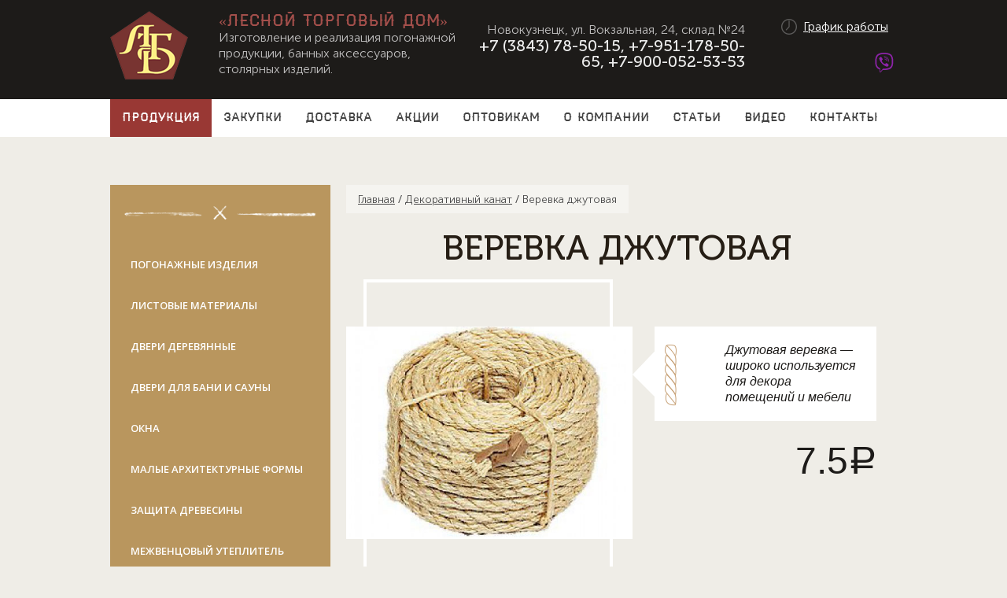

--- FILE ---
content_type: text/html; charset=utf-8
request_url: http://www.les-nk.ru/production/catalog/447/item/478
body_size: 4601
content:
 <head> 
    <title>«Лесной Торговый Дом» г.Новокузнецк - Декоративный канат</title>
    <meta charset="utf-8" />
    <meta http-equiv="X-UA-Compatible" content="IE=edge"/>
    <meta name="author" content="web-studio «AXIOMA»" />   
    <meta name="description" content="Компания «Лесной Торговый Дом» с 2008 года работает в Кемеровской области на рынке погонажных изделий. «ЛТД» сотрудничает с проверенными производителями, продукция которых имеет знак качества. Индивидуальный подход к каждому. Квалифицированная помощь и консультации. Высокое качество обслуживания." />
    <meta name="keywords" content="лесной торговый дом новокузнецк, лесной дом новокузнейк, вагонка новокузнецк, евровагонка новокузнецк, пиломатериал новокузнецк, сосна новокузнецк, липа новокузнецк, фанера новокузнецк" />    
    <meta name='wmail-verification' content='735f208e70fe5effbc84927502904ea0' />
    <meta name="google-site-verification" content="osuycMY1Xicn-N9SnXTForFIWZGI_vF9O8_PhlfYVeM" />
    <meta name='yandex-verification' content='5d2566957d289c38' />
    <meta name="SKYPE_TOOLBAR" content="SKYPE_TOOLBAR_PARSER_COMPATIBLE"/>

    <link rel="shortcut icon" href="/favicon.ico" type="image/x-icon">
    <script src="https://ajax.googleapis.com/ajax/libs/jquery/1.11.2/jquery.min.js"></script>

<!--[if lte IE 8]>
        <script src="/js/jquery.reject.rus.min.js"></script>
        <script type="text/javascript">  
            $(window).load(function(){$.reject({ display: ['firefox','chrome','opera','safari','msie'],close: false,paragraph2: 'Вы не сможете закрыть это окно. Щёлкните по любой иконке, чтобы перейти на страницу загрузки браузера, загрузите и установите его, после чего зайдите на сайт через него.'});  });                          
        </script>
    <![endif]-->   
    <link href='http://fonts.googleapis.com/css?family=Open+Sans:400,300,700,600,800&subset=latin,cyrillic' rel='stylesheet' type='text/css'>

    <link href="//yandex.st/bootstrap/2.2.2/css/bootstrap.min.css" rel="stylesheet">
    <link rel="stylesheet" href="/public/skin/styles/reset.css">
    <link rel="stylesheet" href="/public/skin/styles/AAHaymaker.css">
    <link rel="stylesheet" href="/public/skin/styles/MuseoSansCyrl.css">
    <link rel="stylesheet" href="/public/skin/styles/MuseoSansCyrl_500.css">
    <link rel="stylesheet" href="/public/skin/styles/MuseoCyrl_500.css">
    <link rel="stylesheet" href="/public/skin/styles/als_rubl.css">
    <link rel="stylesheet" href="/public/skin/styles/style.css">
    <link rel="stylesheet" href="/public/skin/styles/max-width1380.css">
    <link rel="stylesheet" href="/public/skin/styles/jquery.fancybox.css">
    <script src="/js/script.js"></script>
    <script src="/js/jquery.bxslider.min.js"></script>
    <script src="/js/jquery.fancybox.pack.js"></script>
    <script src="/js/jquery.fancybox-media.js"></script>
    <script src="//api-maps.yandex.ru/2.1/?lang=ru_RU" type="text/javascript"></script>
    <script src="/js/maps.js"></script>
    <script src="/js/jquery.maskedinput.js"></script>
    <script src="/js/validate.js"></script>


    <style>
        #map {
            width: 100%;
            height: 90%;
        }
    </style>
</head>
	<body>
        
		<header id="site-header" class="background_header">
	<div class="header">
		<a href="/" class="logo"></a>
		<div class="div_logo_text">
			<div class="logo_text">«Лесной Торговый Дом»</div>
			<div class="descr_text">
				Изготовление и реализация погонажной продукции, банных аксессуаров, столярных изделий.
			</div>
		</div>
		<div class="div_address_left">
			
  		<div class="adress_phone_left">Новокузнецк, ул. Вокзальная, 24, склад №24</div><div class="adress_phone_left">
+7 (3843) 78-50-15, +7-951-178-50-65,   +7-900-052-53-53</div>
		</div>
		<div class="div_address_right">
			<div class="time">
				
				<a href="/contacts/">График работы</a>
			</div>
			<div class="phone_right">
				
			</div>
			<div class="social_links">
				
				
				
				<a href="https://viber.click/79000525353" target="_blank" class="social_links viber" style="background-image: url(/images/viber.svg);"></a>
				
			</div>
		</div>
			
		</div>
		<div class="background_menu">
			
				
				<nav class='nav-main'>
<ul  class="noliststyle c-center c-padding clear_fix menu">
<li class='nav-main__item active '>
<a href="/production/catalog/439/"><span>Продукция</span></a>

</li>
<li class='nav-main__item '>
<a href="/suppliers/"><span>Закупки</span></a>

</li>
<li class='nav-main__item '>
<a href="/delivery/"><span>Доставка</span></a>

</li>
<li class='nav-main__item '>
<a href="/stock/"><span>Акции</span></a>

</li>
<li class='nav-main__item '>
<a href="/wholesalers/"><span>Оптовикам</span></a>

</li>
<li class='nav-main__item '>
<a href="/about/"><span>О компании</span></a>

</li>
<li class='nav-main__item '>
<a href="/advice/"><span>Статьи</span></a>

</li>
<li class='nav-main__item '>
<a href="/video/"><span>Видео</span></a>

</li>
<li class='nav-main__item '>
<a href="/contacts/"><span>Контакты</span></a>

</li>
</ul>
</nav>
			
		</div>
</header>      
        
        
			<div class='fix_rel'><ul id='breadcrumbs' class='noliststyle clearfix fix_abs'><li><a href='/'>Главная</a></li>&nbsp;/&nbsp;<a href='/production/catalog/447'>Декоративный канат</a>&nbsp;/&nbsp;<span>Веревка джутовая</span></ul><style>
                .production_wrapper{
                    margin-top: 60px;
                }
                </style></div>
        <div class='main_content'>
            <div class="clear_fix">
                                <div class="wbody clear_fix"><div class="wrapper_box left">
                <div class='box'> <a href='/production/catalog/439/' class='item_title'>Погонажные изделия</a></ul></div>
                <div class='box'> <a href='/production/catalog/440/' class='item_title'>Листовые материалы</a></ul></div>
                <div class='box'> <a href='/production/catalog/441/' class='item_title'>Двери деревянные</a></ul></div>
                <div class='box'> <a href='/production/catalog/442/' class='item_title'>Двери для бани и сауны</a></ul></div>
                <div class='box'> <a href='/production/catalog/443/' class='item_title'>Окна</a></ul></div>
                <div class='box'> <a href='/production/catalog/444/' class='item_title'>Малые архитектурные формы</a></ul></div>
                <div class='box'> <a href='/production/catalog/445/' class='item_title'>Защита древесины</a></ul></div>
                <div class='box'> <a href='/production/catalog/487/' class='item_title'>Межвенцовый утеплитель</a></ul></div>
                <div class='box'> <a href='/production/catalog/447/' class='item_border item_title '>Декоративный канат</a><ul class='box_title'><li class='box_title_li'><a class='items_a' href='/production/catalog/447/item/478/'> Веревка джутовая</a></li></ul></div>
                <div class='box'> <a href='/production/catalog/544/' class='item_title'>Ламинированная фанера водостойкая</a></ul></div>
                <div class='box'> <a href='/production/catalog/542/' class='item_title'>УГОЛ ДЕРЕВЯННЫЙ</a></ul></div>
                <div class='box'> <a href='/production/catalog/508/' class='item_title'>Пиломатериал</a></div>
                <div class='box'> <a href='/production/catalog/525/' class='item_title'>Крепеж ГвозDECK</a></div>
                <div class='box'> <a href='/production/catalog/529/' class='item_title'>Пена монтажная</a></div>
                <div class='box'> <a href='/production/catalog/532/' class='item_title'>Шкант (нагель)</a></ul></div>
                <div class='box'> <a href='/production/catalog/535/' class='item_title'>Топливные брикеты</a></div>
                <div class='box'> <a href='/production/catalog/546/' class='item_title'>Элементы для лестниц и мебели</a></ul></div></div><div class='production_wrapper left'><h1>Веревка джутовая</h1><div class='wrapper_pager_padding clear_fix'><div class='border_wrapper-pager'></div><div class='smth left'><a rel='gallery' class='sub_img' href='/uploads/catalog/5cd494f854cb67a2.jpg'><img title='Веревка джутовая' alt='Веревка джутовая' src='/uploads/catalog/5cd494f854cb67a2.jpg'/></a> </div><div class='left'><div class='production_note'>
                    <div class='production_note_text_back'>
                    <div class='production_note_text' style='background-image:url(/img/9.png)'>Джутовая веревка — широко используется для декора помещений и мебели</div>
                    </div><div class='prod_price'>7.5<span>a</span></div><div class='success'>Спасибо! Ваше письмо успешно отправлено!</div><div class='this-load-form'></div><a href='/production/?catalog=439&download_id=439' class='dwnld_abs'>Скачать прайс - лист</a></div> </div></div><div class='production_description'><h2>Описание товара</h2><p><span style="color: #000000;"><strong>Прайс 01.06.2020 - 30.06.2020 гг.</strong></span></p>
<table style="width: 100%;" border="1">
<tbody>
<tr>
<td style="width: 50%;"><strong>Толщина джутовой веревки</strong></td>
<td><strong>Стоимость, руб.</strong></td>
</tr>
<tr>
<td>6мм</td>
<td>7,50руб./п.м</td>
</tr>
<tr>
<td>8мм</td>
<td>12,00руб./п.м</td>
</tr>
<tr>
<td>10мм</td>
<td>15,00руб./п.м</td>
</tr>
<tr>
<td>12мм</td>
<td>18,00руб./п.м</td>
</tr>
<tr>
<td>14мм</td>
<td>25,00руб./п.м</td>
</tr>
<tr>
<td>16мм</td>
<td>32,50руб./п.м</td>
</tr>
<tr>
<td>19мм</td>
<td>49,00руб./п.м</td>
</tr>
</tbody>
</table></div><a class='btn left catalog-btn' href='/production/catalog/447'><span><b>назад</b> к каталогу</span></a></div></div>
            </div>
        </div>

        </body>
<div class="background_footer">
    <footer id="site-footer" class="footer clearfix middle">
        <div class="coopiryght_block">
            <div class="coopiryght">
                © Лесной Торговый Дом 2008
                &ndash; 2026 г.
            </div>
            <div class="social_links">
                
                <a href="https://viber.click/79000525353" target="_blank" class="social_links viber" style="background-image: url(/images/viber.svg);"></a>
                
                
                
            </div>
        </div>
        
        <div class="right">
            <a href="http://www.web-axioma.ru/" target="_blank" class="axioma" title="Создание, продвижение и администрирование сайтов">Создание сайтов <span>AXIOMA</span></a>
        </div>

        <div class="right">
            
            <div style="">
                <div class="adress_phone_left">Новокузнецк, ул. Вокзальная, 24, склад №24</div><div class="adress_phone_left">
+7 (3843) 78-50-15, +7-951-178-50-65,   +7-900-052-53-53</div>
            </div>
        </div>
    </footer>		
</div> 
	<div class="scroll_top"></div>
	<div style="display: none;">
    <script>
  (function(i,s,o,g,r,a,m){i['GoogleAnalyticsObject']=r;i[r]=i[r]||function(){
  (i[r].q=i[r].q||[]).push(arguments)},i[r].l=1*new Date();a=s.createElement(o),
  m=s.getElementsByTagName(o)[0];a.async=1;a.src=g;m.parentNode.insertBefore(a,m)
  })(window,document,'script','//www.google-analytics.com/analytics.js','ga');

  ga('create', 'UA-61217258-1', 'auto');
  ga('send', 'pageview');

</script>



<script type="text/javascript">
(function (d, w, c) {
    (w[c] = w[c] || []).push(function() {
        try {
            w.yaCounter29287865 = new Ya.Metrika({id:29287865,
                    webvisor:true,
                    clickmap:true,
                    trackLinks:true,
                    accurateTrackBounce:true,
                    ut:"noindex"});
        } catch(e) { }
    });

    var n = d.getElementsByTagName("script")[0],
        s = d.createElement("script"),
        f = function () { n.parentNode.insertBefore(s, n); };
    s.type = "text/javascript";
    s.async = true;
    s.src = (d.location.protocol == "https:" ? "https:" : "http:") + "//mc.yandex.ru/metrika/watch.js";

    if (w.opera == "[object Opera]") {
        d.addEventListener("DOMContentLoaded", f, false);
    } else { f(); }
})(document, window, "yandex_metrika_callbacks");
</script>
<noscript><div><img src="//mc.yandex.ru/watch/29287865?ut=noindex" style="position:absolute; left:-9999px;" alt="" /></div></noscript>

     
       
    <!--[if lt IE 9]>
        <script src="http://html5shim.googlecode.com/svn/trunk/html5.js"></script>
    <![endif]-->

    

    <script id="top100Counter" type="text/javascript" src="http://counter.rambler.ru/top100.jcn?3096866"></script>
    	
    </div>  

--- FILE ---
content_type: text/html; charset=utf-8
request_url: http://www.les-nk.ru/include/form.php?_=1768936682336
body_size: 319
content:
﻿<form action="/include/forms/request_handler.php" class='action_form on_ajax'>
	<input type="hidden" name="sended" value="form">
	<input type="text" name="NAME" placeholder="Ваше имя" data-placeholder="Ваше имя" class="name" autocomplete="off"  />
	<input type="text" name="PHONE" placeholder="Ваш телефон" data-placeholder="Ваш телефон" class="phone" autocomplete="off"  />
	<textarea name="PROBLEM"placeholder="Комментарий" class="problem" autocomplete="off" ></textarea>
	<input type='' class='show-form'>
</form>		

--- FILE ---
content_type: text/css
request_url: http://www.les-nk.ru/public/skin/styles/AAHaymaker.css
body_size: 172
content:
@font-face {
    font-family: 'AAHaymaker';
    src: url('fonts/AAHaymaker.eot');
    src: url('fonts/AAHaymaker.eot') format('embedded-opentype'),
         url('fonts/AAHaymaker.woff2') format('woff2'),
         url('fonts/AAHaymaker.woff') format('woff'),
         url('fonts/AAHaymaker.ttf') format('truetype'),
         url('fonts/AAHaymaker.svg#AAHaymaker') format('svg');
}


--- FILE ---
content_type: text/css
request_url: http://www.les-nk.ru/public/skin/styles/MuseoSansCyrl.css
body_size: 177
content:
@font-face {
    font-family: 'MuseoSansCyrl';
    src: url('fonts/MuseoSansCyrl_0.eot');
    src: url('fonts/MuseoSansCyrl_0.eot') format('embedded-opentype'),
         url('fonts/MuseoSansCyrl_0.woff2') format('woff2'),
         url('fonts/MuseoSansCyrl_0.woff') format('woff'),
         url('fonts/MuseoSansCyrl_0.ttf') format('truetype'),
         url('fonts/MuseoSansCyrl_0.svg#MuseoSansCyrl_0') format('svg');
}


--- FILE ---
content_type: text/css
request_url: http://www.les-nk.ru/public/skin/styles/MuseoSansCyrl_500.css
body_size: 209
content:
@font-face {
    font-family: 'MuseoSansCyrl_500';
    src: url('fonts/museosanscyrl_500-webfont.eot');
    src: url('fonts/museosanscyrl_500-webfont.eot?#iefix') format('embedded-opentype'),
         url('fonts/museosanscyrl_500-webfont.woff2') format('woff2'),
         url('fonts/museosanscyrl_500-webfont.woff') format('woff'),
         url('fonts/museosanscyrl_500-webfont.ttf') format('truetype');
    font-weight: normal;
    font-style: normal;

}

--- FILE ---
content_type: text/css
request_url: http://www.les-nk.ru/public/skin/styles/MuseoCyrl_500.css
body_size: 248
content:
@font-face {
    font-family: 'museo_cyrl_500';
    src: url('fonts/museo_cyrl_500_regular.eot');
    src: url('fonts/museo_cyrl_500_regular.eot') format('embedded-opentype'),
         url('fonts/museo_cyrl_500_regular.woff2') format('woff2'),
         url('fonts/museo_cyrl_500_regular.woff') format('woff'),
         url('fonts/museo_cyrl_500_regular.ttf') format('truetype'),
         url('fonts/museo_cyrl_500_regular.svg#museo_cyrl_500_regular') format('svg');
}

/* Generated by Font Squirrel (http://www.fontsquirrel.com) on January 30, 2015 */





--- FILE ---
content_type: text/css
request_url: http://www.les-nk.ru/public/skin/styles/als_rubl.css
body_size: 270
content:
/* Generated by Font Squirrel (http://www.fontsquirrel.com) on February 11, 2015 */



@font-face {
    font-family: 'als_rubl';
    src: url('fonts/rouble-webfont.eot');
    src: url('fonts/rouble-webfont.eot?#iefix') format('embedded-opentype'),
         url('fonts/rouble-webfont.woff2') format('woff2'),
         url('fonts/rouble-webfont.woff') format('woff'),
         url('fonts/rouble-webfont.ttf') format('truetype'),
         url('fonts/rouble-webfont.svg#als_rublregular') format('svg');
    font-weight: normal;
    font-style: normal;

}

--- FILE ---
content_type: text/css
request_url: http://www.les-nk.ru/public/skin/styles/style.css
body_size: 9391
content:
html{
    height: 100%;
}

* html body {height: 100%;}  

body{
    margin: 0;
    padding: 0;
    font-size: 16px;
    min-width: 1005px;
    background: #efede7;
    min-height: 100%;  
    position: relative;  
}
style {
  display: none !important;
}
.main_content{
    padding-bottom: 102px; 
}

.content{
    padding-bottom: 102px;  
}
.this-load-form {
    margin-top: -40px;
}

/** {*/
    /*-webkit-transition: all 0.3s ease;*/
    /*-moz-transition: all 0.3s ease;*/
    /*-o-transition: all 0.3s ease;*/
    /*-ms-transition: all 0.3s ease;*/
    /*transition: all 0.3s ease;*/
/*}*/

h1 {
    font-size: 44px;
    text-align: center;
    color: #261e15;
    text-transform: uppercase;
    margin: 0;
    font-family: 'museo_cyrl_500';
}

p{
    font-family: "Open Sans";
    /*font-size: 16px;*/
    color: #232323;
    padding-top: 10px; 
    padding-bottom: 10px; 
    line-height: 25px;
    word-wrap: break-word;
}

em{
    font-style: italic;
}

h2 {
    font-size: 30px;
    color: #261e15;
    margin: 0;
    font-family: 'museo_cyrl_500';
    padding-top: 10px; 
    padding-bottom: 10px;
}

h3{
    padding-top: 10px; 
    padding-bottom: 10px; 
    color: #261e15;
    margin: 0;
    font-family: 'museo_cyrl_500';
    font-size: 17px;
}

h4{
    font-family: 'museo_cyrl_500';
}

ul{
    font-family: "Open Sans";
    list-style-image: url('../images/point_slider.png');
    padding: 15px 0 15px 15px;
}

ul li{
    padding-left: 20px;
   /*padding-top: 15px;*/
    padding-bottom: 10px;   
}

ol {
    font-family: "Open Sans";
    list-style-type: none; /* Убираем исходные маркеры */
    counter-reset: num; /* Задаём имя счетчика */
}
ol li::before {
    content: counter(num) '. '; /* Выводим число */
    counter-increment: num; /* Увеличиваем значение счётчика */
    color: #a6403b;
    font-family: 'museo_cyrl_500';
    font-size: 20px;
    padding-right: 20px;

}

ol li{
    padding-top: 15px;
    padding-bottom: 15px;
}

table{
    width: 100%;
    border-collapse: collapse;
}

table[border='1']{
    border: 4px solid #c8ae81;
}

table[border='1'] tbody td{
    border-right: 4px solid #c8ae81;
    padding: 20px;
}

tbody tr{
    height: 40px;
}

tbody tr:first-child{
    background: #c8ae81;
    color: #fff;
    font-family: 'museo_cyrl_500';
    font-size: 16px;
    text-transform: uppercase;
}

tbody td{
    padding: 20px;
}

a{
	text-decoration: underline;
	color: #000
}

a:hover{
	text-decoration: none;
}

tbody tr:nth-child(even) {
    background: #fff;
}
.clear_fix:after{
  content:"";
  display:table;
  clear:both;
}

.left{
    float: left;
}

.right{
    float: right;
}

.none{
    display: none;
}

.ubody{
    width: 1000px;
    margin: 0 auto;
 	padding-top: 17px;
    padding-bottom: 84px;
    position: relative;
}

.ubody_without{
    width: 1000px;
    margin: 0 auto;
    padding-top: 61px;
    position: relative;
}

.wbody{
    /*width: 1000px;    */
    width: 1380px;
    position: relative;

    margin: 0 auto;
    padding-top: 61px;
    padding-bottom: 61px;
}

.action_wbody{
    width: 1200px;
    margin: 0 auto;
}

.background_header{
    background-color: #1d1b19;
}

.header{
    width: 1000px;
    margin: 0 auto;
    padding-top: 14px;
    padding-bottom: 25px;
    color: #fff;
}

.header > a{
    display: inline-block;
}

.header > div{
    display: inline-block;
    vertical-align: middle;
}

.logo{
    background: url('../images/logo.png') no-repeat;
    height: 87px;
    width: 99px;
    display: inline-block;
    vertical-align: middle;

}

.div_logo_text{
    width: 310px;
    margin-left: 35px;
}

.logo_text{
    font-family: 'AAHaymaker';
    font-size: 20px;
    color: #a34f4b;
}

div.descr_text{
    font-family: 'MuseoSansCyrl';
    display: block;
    color: #bfbebe;
    font-size: 16px;
}

.middle:before {
  padding: 0px;
  margin: 0px;	
  content: "";
  display: inline-block;
  min-height: inherit;
  height: 100%;
  width: 0px;
  vertical-align: middle;
}

.middle > * { 
  vertical-align: middle;
  display: inline-block;
  /* или display:block; */
}  

.div_address_left{
    width: 320px;
    width: 350px;
    text-align: right;
    color: #bfbebe;
    margin-left: 5px;
}

.adress_phone_left:nth-child(2n-1),
.address{
    font-family: 'MuseoSansCyrl';
    font-size: 16px;
    padding-top: 5px;
}
 
footer .adress_phone_left {
  display: block !important;
  font-size: 14px;
}
.adress_phone_left:nth-child(2n),
.phone_left{
    color: #ededed;
    /*padding-top: 41px;*/
    /*padding-top: 25px;*/
    font-family: 'museo_cyrl_500';
    font-size: 20px;
}
footer .adress_phone_left:nth-child(2n) {
    font-size: 17px;
}
.adress_phone_left:first-child {
  padding-top: 0px;
}

.div_address_right{
    width: 185px;
    text-align: right;
}



.phone_right{
    padding-top: 23px;
    font-family: 'museo_cyrl_500';
    font-size: 20px;
    text-align: right;
}

.background_menu{
    background-image: url('../images/under_menu.png');
    background-repeat: repeat-x;
    background-position: 0 50px;
    background: #fff;
}

.menu{
    width: 1000px;
    margin: 0 auto;
    text-decoration: none;
    list-style: none;
}

.nav-main ul{
    padding: 0;
}

.menu li{
    /*width: 12.5%;*/
    float: left;
    text-align: center;
    height: 48px;
    line-height: 48px;
    padding: 0;
    font-size: 15px;
}

.nav-main__item a > span{
    line-height: 48px;
}

.menu a{
    font-family: 'AAHaymaker';
    display: block;
    height: 100%;
    text-decoration: none;
    color: #444444;
    padding: 0px 15px;
}



.menu a:hover{
    background: #783431;
    color: #fff;
}



.content{
    /*overflow-x: hidden; */
}

.background_items{
    /*height: 688px;*/
    background: url('../images/background_items.jpg');
}

.items{
    width: 1000px;
    margin: 0 auto;
    padding-top: 40px;
    padding-bottom: 40px;
}

.title_items{
    font-family: 'museo_cyrl_500';
    position: relative;
}

.title_items h1{
    font-size: 46px;
    text-align: center;
    color: #ebebeb;
    text-transform: uppercase;
    margin: 0;
}

.all_prod{
    text-transform: uppercase;
    padding: 14px 22px;
    background-color: #fef085;
    text-decoration: none;
    color: #000;
    font-family: 'MuseoSansCyrl_500';
    font-size: 13px;
    position: absolute;
    right: 0;
    top: 5px; 
}

.all_prod:hover{
    background-color: #DAC841;
}

.download{
    color: #fff;
    position: absolute;
    left: 0;
    top: 18px; 
    border-bottom: 1px dashed #fff
}

a.download{
    text-decoration: none;
    text-transform: uppercase;
}

.download:hover{
    border-bottom: none;
}

.circle_back_0{
    border-radius: 50%;
    background: url('../images/item1.png') no-repeat center;
    height: 156px;
    width: 156px;
    background-color: rgba(212, 161, 104, 0);
    -webkit-transition:  all  0.3s ease;
    -o-transition:  all 0.3s ease;
    -moz-transition:  all 0.3s ease;
    transition:  all 0.3s ease;
}

.items_circle:hover .back_circle_back_0{
    background-image: url('../images/item1back.png');
    background-repeat: no-repeat;
    background-position: center;
    height: 156px;
    width: 156px;
    border-radius: 50%;
    opacity: 1;
    background-color: rgba(212, 161, 104, 0.9);
    -webkit-transition:  all  0.3s ease;
    -o-transition:  all 0.3s ease;
    -moz-transition:  all 0.3s ease;
    transition:  all 0.3s ease;
}

.back_circle_back_0{
    /*background-image: url('../images/item1back.png');*/
    /*background-repeat: no-repeat;*/
    /*background-position: center;*/
    border-radius: 50%;
    opacity: 0;
}

.circle_back_1{
    border-radius: 50%;
    background: url('../images/item2.png') no-repeat center;
    height: 156px;
    width: 156px;
    background-color: rgba(212, 161, 104, 0);
    -webkit-transition:  all  0.3s ease;
    -o-transition:  all 0.3s ease;
    -moz-transition:  all 0.3s ease;
    transition:  all 0.3s ease;
}

.items_circle:hover .back_circle_back_1{
    background-image: url('../images/item2back.png');
    background-repeat: no-repeat;
    background-position: center;
    height: 156px;
    width: 156px;
    border-radius: 50%;
    opacity: 1;
    background-color: rgba(212, 161, 104, 0.9);
    -webkit-transition:  all  0.3s ease;
    -o-transition:  all 0.3s ease;
    -moz-transition:  all 0.3s ease;
    transition:  all 0.3s ease;
}

.back_circle_back_1{
    border-radius: 50%;
    opacity: 0;
}

.circle_back_2{
    border-radius: 50%;
    background: url('../images/item3.png') no-repeat center;
    height: 156px;
    width: 156px;
    background-color: rgba(212, 161, 104, 0);
    -webkit-transition:  all  0.3s ease;
    -o-transition:  all 0.3s ease;
    -moz-transition:  all 0.3s ease;
    transition:  all 0.3s ease;
}

.items_circle:hover .back_circle_back_2{
    background-image: url('../images/item3back.png');
    background-repeat: no-repeat;
    background-position: center;
    height: 156px;
    width: 156px;
    border-radius: 50%;
    opacity: 1;
    background-color: rgba(212, 161, 104, 0.9);
    -webkit-transition:  all  0.3s ease;
    -o-transition:  all 0.3s ease;
    -moz-transition:  all 0.3s ease;
    transition:  all 0.3s ease;
}

.back_circle_back_2{
    border-radius: 50%;
    opacity: 0;
}

.circle_back_3{
    border-radius: 50%;
    background: url('../images/item4.png') no-repeat center;
    height: 156px;
    width: 156px;
    background-color: rgba(212, 161, 104, 0);
    -webkit-transition:  all  0.3s ease;
    -o-transition:  all 0.3s ease;
    -moz-transition:  all 0.3s ease;
    transition:  all 0.3s ease;
}

.items_circle:hover .back_circle_back_3{
    background-image: url('../images/item4back.png');
    background-repeat: no-repeat;
    background-position: center;
    height: 156px;
    width: 156px;
    border-radius: 50%;
    opacity: 1;
    background-color: rgba(212, 161, 104, 0.9);
    -webkit-transition:  all  0.3s ease;
    -o-transition:  all 0.3s ease;
    -moz-transition:  all 0.3s ease;
    transition:  all 0.3s ease;
}

.back_circle_back_3{
    border-radius: 50%;
    opacity: 0;
}

.circle_back_4{
    border-radius: 50%;
    background: url('../images/item5.png') no-repeat center;
    height: 156px;
    width: 156px;
    background-color: rgba(212, 161, 104, 0);
    -webkit-transition:  all  0.3s ease;
    -o-transition:  all 0.3s ease;
    -moz-transition:  all 0.3s ease;
    transition:  all 0.3s ease;
}

.items_circle:hover .back_circle_back_4{
    background-image: url('../images/item5back.png');
    background-repeat: no-repeat;
    background-position: center;
    height: 156px;
    width: 156px;
    border-radius: 50%;
    opacity: 1;
    background-color: rgba(212, 161, 104, 0.9);
    -webkit-transition:  all  0.3s ease;
    -o-transition:  all 0.3s ease;
    -moz-transition:  all 0.3s ease;
    transition:  all 0.3s ease;
}

.back_circle_back_4{
    border-radius: 50%;
    opacity: 0;
}

.circle_back_5{
    border-radius: 50%;
    background: url('../images/item6.png') no-repeat center;
    height: 156px;
    width: 156px;
    background-color: rgba(212, 161, 104, 0);
    -webkit-transition:  all  0.3s ease;
    -o-transition:  all 0.3s ease;
    -moz-transition:  all 0.3s ease;
    transition:  all 0.3s ease;
}

.items_circle:hover .back_circle_back_5{
    background-image: url('../images/item6back.png');
    background-repeat: no-repeat;
    background-position: center;
    height: 156px;
    width: 156px;
    border-radius: 50%;
    opacity: 1;
    background-color: rgba(212, 161, 104, 0.9);
    -webkit-transition:  all  0.3s ease;
    -o-transition:  all 0.3s ease;
    -moz-transition:  all 0.3s ease;
    transition:  all 0.3s ease;
}

.back_circle_back_5{
    border-radius: 50%;
    opacity: 0;
}

.circle_back_6{
    border-radius: 50%;
    background: url('../images/item7.png') no-repeat center;
    height: 156px;
    width: 156px;
    background-color: rgba(212, 161, 104, 0);
    -webkit-transition:  all  0.3s ease;
    -o-transition:  all 0.3s ease;
    -moz-transition:  all 0.3s ease;
    transition:  all 0.3s ease;
}

.items_circle:hover .back_circle_back_6{
    background-image: url('../images/item7back.png');
    background-repeat: no-repeat;
    background-position: center;
    height: 156px;
    width: 156px;
    border-radius: 50%;
    opacity: 1;
    background-color: rgba(212, 161, 104, 0.9);
    -webkit-transition:  all  0.3s ease;
    -o-transition:  all 0.3s ease;
    -moz-transition:  all 0.3s ease;
    transition:  all 0.3s ease;
}

.back_circle_back_6{
    border-radius: 50%;
    opacity: 0;
}

.circle_back_7{
    border-radius: 50%;
    background: url('../images/item8.png') no-repeat center;
    height: 156px;
    width: 156px;
    background-color: rgba(212, 161, 104, 0);
    -webkit-transition:  all  0.3s ease;
    -o-transition:  all 0.3s ease;
    -moz-transition:  all 0.3s ease;
    transition:  all 0.3s ease;
}

.items_circle:hover .back_circle_back_7{
    background-image: url('../images/item8back.png');
    background-repeat: no-repeat;
    background-position: center;
    height: 156px;
    width: 156px;
    border-radius: 50%;
    opacity: 1;
    background-color: rgba(212, 161, 104, 0.9);
    -webkit-transition:  all  0.3s ease;
    -o-transition:  all 0.3s ease;
    -moz-transition:  all 0.3s ease;
    transition:  all 0.3s ease;
}

.back_circle_back_7{
    border-radius: 50%;
    opacity: 0;
}

.circle_back_8{
    border-radius: 50%;
    background: url('../images/item9.png') no-repeat center;
    height: 156px;
    width: 156px;
    background-color: rgba(212, 161, 104, 0);
    -webkit-transition:  all  0.3s ease;
    -o-transition:  all 0.3s ease;
    -moz-transition:  all 0.3s ease;
    transition:  all 0.3s ease;
}

.items_circle:hover .back_circle_back_8{
    background-image: url('../images/item9back.png');
    background-repeat: no-repeat;
    background-position: center;
    height: 156px;
    width: 156px;
    border-radius: 50%;
    opacity: 1;
    background-color: rgba(212, 161, 104, 0.9);
    -webkit-transition:  all  0.3s ease;
    -o-transition:  all 0.3s ease;
    -moz-transition:  all 0.3s ease;
    transition:  all 0.3s ease;
}

.back_circle_back_8{
    border-radius: 50%;
    opacity: 0;
}

ul.items_ul{
    padding: 0;
}

.items_ul li{
    /*display: inline-block;*/
    vertical-align:top;
    padding: 0;
    float: left;
  list-style: none;
  /*width: 330px;*/
  /*text-align:center;*/
  margin-right: 215px;
}

.items_circle{
    /*margin-right: 210px;*/
    margin-top: 23px;
}

.items_ul li.items_circle.cl2 {
    margin-right: 0;
}

.items_circle a{
    text-decoration: none;
    color: #fff;
    display: inline-block;
    width: 156px;
    position: relative;

}

.items_circle img{
    border-radius: 50%;
}

.main {
    font-size: 16px;
    color:#fff;
    text-transform:uppercase;
    width: 130px;
    display: block;
    position: absolute;
    margin-left: 120px;
    top: 50px;
    color: #fff;
    text-align: left;
}

span.uniform-bg {
    display: inline;
    background: #1d1b19;
    position: relative;
    outline: 4px solid #1d1b19;
    padding-bottom: 7px;
    padding-top: 4px;
}

.uniform-bg span {
    position:relative;
    line-height: 30px;
}

.main:after {
    background: #fef085;
    bottom: -7px;
    content: "";
    left: -9px;
    position: absolute;
    top: -5px;
    width: 6px;
}

.background_action{
    background: #ebdbc2;
}

.action{
    width: 1000px;
    margin: 0 auto;
    text-align: center;
    padding-top: 25px;
    padding-bottom: 35px;
}

.action_title{
    font-family: 'museo_cyrl_500';
    font-size: 46px;
    margin-right: 43px;
    text-transform: uppercase;
}

.action_btn{
    color: #fff;
    font-family: 'MuseoSansCyrl_500';
    padding: 2px 13px;
    background: #783431;
    margin-right: 232px;
    text-decoration: none;
    font-size: 20px;
    margin-top: 24px;
    text-transform: uppercase;
}

.action_btn:hover{
    background: #993834;
}

.action_content{
    /*padding-top: 29px;*/
}

.action_content ul{
    list-style: none;
}

.action_content ul li{
    display: inline-block;
    margin-right: 20px;
}

.action_content ul li:nth-child(3) {
    margin-right: 0;
}

.wrapper_action_item{
    width: 317px;
    background: #fff;
    padding: 11px;
    text-align: left;
    height: 282px;
    background-image: url('../images/arrow.png');
    background-position: center 250px;
    background-repeat: no-repeat;
}

.wrapper_action_text{
    padding-top: 26px;
    font-family: 'MuseoSansCyrl';
    font-size: 20px;
        /*width: 305px;*/
word-wrap: break-word;
}

.arrow{
    margin-top: 27px;
    background: url('../images/arrow.png') no-repeat 0 0;
    height: 11px;
    margin-left: 123px; 
    -webkit-transition: margin-left 0.3s ease;
    -moz-transition: margin-left 0.3s ease;
    -o-transition: margin-left 0.3s ease;
    transition: margin-left 0.3s ease;

}

.action_content a{
    text-decoration: none;
    color: #161515;
    font-family: 'MuseoSansCyrl';
    display: block;
}

.action_rel{
    position: relative;
}

.action_rel img{
    width: 376px;

}

.action_rel_main{
    position: relative;
}

.action_rel_main img{
    width: 293px;
}


.action_abs:before{
    position: absolute;
    top: 0;
    bottom: 0;
    left: 0;
    width: 0px;
    text-align: center;
    color: #fff;
    font-family: 'museo_cyrl_500';
    text-transform: uppercase;
    font-size: 18px;
    padding-top: 70px;
    content: '';
    height: 143px;
    -webkit-transition: all 0.3s ease;
    -o-transition: all 0.3s ease;
    -moz-transition: all 0.3s ease;
}

.wrapper_action_item:hover .action_abs:before{
    position: absolute;
    top: 0;
    bottom: 0;
    left: 0;
    width: 293px;
    content: 'Подробнее';
    background: rgba(125, 101, 83, 0.5);
}

/*.wrapper_action_item:hover .arrow{*/
    /*margin-left: 130px;*/
/*}*/

.background_why{
    background: url('../images/why.jpg');
    height: 665px;
}

.wrapper_why{
    width: 1000px;
    margin: 0 auto;
    text-align: center;
    color: #ebebeb;
    padding-top: 45px;
    padding-bottom: 35px;
}

.title_why{
    text-transform: uppercase;
    font-family: 'museo_cyrl_500';
    font-size: 46px;
    /*padding-top: 55px;*/
    color: #fff;
}

.text_why{
    padding-top: 30px;
    font-size: 20px;
    font-family: 'museo_cyrl_500';
    line-height: 30px;
    width: 750px;
    margin: 0 auto;
    padding-bottom: 65px;
}

.text_why_back{
    background: url('../images/why_text_back.png') no-repeat bottom;
    /*margin-top: 40px;*/
}

.honors{
    padding-top: 77px;
    vertical-align: middle;
    width: 760px;
    font-family: 'MuseoSansCyrl';
    text-align: center;
    margin: 0 auto;
}

.seven_years, 
.quarantee,
.percent{
    width: 141px;
    height: 200px;
    background: url('../images/point.png') no-repeat bottom;
    font-size: 17px;
    display: inline-block;
    vertical-align: middle;
}

.quarantee{
    margin-left: 165px;
}

.percent{
    margin-left: 145px;
}

.seven_years_text{
    padding-top: 29px;
}

.seven_years_point{
    background: url('../images/point.png') no-repeat;
    height: 15px;
    width: 15px;
    margin-top: 36px;
    margin-left: 176px;
}

.quarantee_point{
    background: url('../images/point.png') no-repeat;
    width: 15px;
    height: 15px;
    margin-top: 36px;
    margin-left: 308px;
}

.percent_point{
    background: url('../images/point.png') no-repeat;
    width: 15px;
    height: 15px;
    margin-top: 36px;
    margin-left: 252px;
}

.background_popular{
    background: #ebdbc2;
}

.popular{
    width: 1000px;
    margin: 0 auto;
    padding: 25px 0 25px 0;
    position: relative;
}

.link{
    display: block;
    height: 100%;
    text-align: center;
    text-decoration: none;
}

.popular_slider li,
ul.popular_slider{
    padding: 0;
}

.title_popular{
    color: #1d1c1a;
    text-transform: uppercase;
    font-family: 'museo_cyrl_500';
    font-size: 46px;
    text-align: center;
}

.item_popular_slider_text{
    font-family: 'museo_cyrl_500';
    color: #261e15;
    text-transform: uppercase;
    padding-top: 40px;
    display: block;
    width: 170px;
    word-wrap: break-word;
    padding-bottom: 20px;

}

.item_popular_slider{
    padding-top: 16px;
}

.popular_prev{
    background: url('../images/popular_arrows.png') 0 0 no-repeat;
    height: 39px;
    width: 36px;
     margin-top: 108px; 
      margin-right: 39px;
    /*position: absolute;*/
    /*top: 205px;*/
    /*left: -80px;*/
}

.popular_prev a,
.popular_next a{
    display: block;
    height: 100%;
}

.popular_next{
    background: url('../images/popular_arrows.png') -36px 0 no-repeat;
    height: 39px;
    width: 36px;
 margin-top: 108px; 
 margin-left: 39px;
/*position: absolute;*/
/*top: 205px;*/
/*right: -80px;*/
}

.popular_prev:hover{
    background: url('../images/popular_arrows.png') 0 -39px no-repeat;
    height: 39px;
    width: 36px;
    cursor: pointer;
}

.popular_next:hover{
    background: url('../images/popular_arrows.png') -36px -39px no-repeat;
    height: 39px;
    width: 36px;
    cursor: pointer;
}

.background_popular .bx-wrapper{
    float: left;
    padding-top: 46px;
}

.item_popular_slider:hover{
    background-image: url('../images/item_back_select.png'); 
    background-position: 3px 0px;
    background-repeat: no-repeat;
}

.item_popular_slider:hover .item_popular_slider_text{
    background: url('../images/point_slider.png') no-repeat center bottom;
}

.border_radius{
    border-radius: 50%;
        height: 127px;
        width: 127px;
}

.background_price{
	background: #fff;
}

.price{
    width: 1000px;
    margin: 0 auto;
    padding: 50px 0;
    text-align: center;
}

.price_text{
    font-size: 24px;
    color: #6e6e6e;
    font-family: 'museo_cyrl_500';
    text-transform: uppercase;
/*  border-bottom: 2px solid #6e6e6e;
    border-style: dotted;*/
    margin-right: 17px;
    vertical-align: middle;
/*    border-image: url('../images/border_price.png') 4 repeat;
    -moz-border-image: url('../images/border_price.png') 4 repeat;
    -o-border-image: url('../images/border_price.png') 4 repeat;
    -webkit-border-image: url('../images/border_price.png') 4 repeat;*/
    border-style: solid;
    border-width: 0px 0px 4px;
    -moz-border-image: url(../images/border_price.png) 4 repeat;
    -webkit-border-image: url(../images/border_price.png) 4 repeat;
    -o-border-image: url(../images/border_price.png) 4 repeat;
    border-image: url(../images/border_price.png) 4 fill repeat;
}

.arrow_price{
    background: url('../images/price_arrow.png') right center no-repeat;
    height: 10px;
    width: 46px;
    display: inline-block;

}

.price_dwnload{
    text-transform: uppercase;
    font-size: 18px;
    font-family: 'MuseoSansCyrl_500';
    padding: 17px 20px;
    background: #783431;
    color: #fff;
    text-decoration: none;
    margin-left: 70px;
}

.price_dwnload:hover{
    background: #993834;
}

.background_advice{
    background: url('../images/advice.jpg') no-repeat;
    /*height: 554px;*/
}

.advice{
    width: 1000px;
    margin: 0 auto;
    padding: 35px 0;
}

.white_rectangle{
    width: 580px;
    height: 399px;
    background: #fff;
    margin-left: 10px;
}

.white_rectangle_back{
    background-image: url('../images/rectangle_back.png');
    background-repeat: no-repeat;
    background-position: 0px 17px;
    height: 410px;
    width: 580px;
    display: inline-block;
    vertical-align: bottom;
}

.white_rectangle_content{
    padding: 30px 38px;
}

.white_rectangle_title{
    font-family: 'museo_cyrl_500';
    font-size: 30px;    
    border-bottom: 7px solid black;
    border-image: url('../images/advice_border.png') 6 round;
    -moz-border-image: url('../images/advice_border.png') 6 round;
    -o-border-image: url('../images/advice_border.png') 6 round;
    -webkit-border-image: url('../images/advice_border.png') 6 round;
    vertical-align: middle;
}

.all_advice{
    margin-left: 65px;
    color: #000;
    background: #fef085;
    text-decoration: none;
    padding: 8px 14px;
    text-transform: uppercase;
}

.all_advice:hover{
    background: #DAC841;
}

.white_rectangle_text{
    padding-top: 40px;
}

.white_rectangle_text_left{
    width: 230px;
}

.white_rectangle_text_left_title > a{
    font-family: 'MuseoSansCyrl_500';
    font-size: 18px;
    text-decoration: underline;
    color: #1d1b19;
        text-transform: uppercase;
}

.white_rectangle_text_left_title > a:hover{
    text-decoration: none;
}

.white_rectangle_text_left_text{
    font-size: 15px;
    padding-top: 20px;
    font-family: 'Open Sans';
    color: #3b3733;
        word-wrap: break-word;
        height: 220px;
        overflow: hidden;
}

.white_rectangle_text_right{
    margin-right: 22px;
    width: 230px;
}

.black_rectangle{
    height: 330px;
    width: 382px;
    background: #1d1b19;
    margin-left: 10px;
    padding: 30px 38px;
}

.black_rectangle_back{
    background-image: url('../images/rectangle_back_black.png');
    background-repeat: no-repeat;
    background-position: 0px 10px;
    height: 340px;
    margin-left: 21px;
    color: #fff;
    display: inline-block;

}

.black_rectangle_title{
    font-family: 'museo_cyrl_500';
    font-size: 30px;
    vertical-align: middle;
    border-bottom: 4px solid #6e6e6e;
    border-image: url('../images/border_developments.png') 4 round;
    -moz-border-image: url('../images/border_developments.png') 4 round;
    -o-border-image: url('../images/border_developments.png') 4 round;
    -webkit-border-image: url('../images/border_developments.png') 4 round;
}

.all_developments{
    margin-left: 15px;
    color: #000;
    background: #fef085;
    text-decoration: none;
    padding: 6px 8px;
    text-transform: uppercase;
}

.all_developments:hover{
    background: #DAC841;
}

.black_rectangle_text{
    padding-top: 60px;
}

.black_rectangle_text_left_title > a{
    font-family: 'MuseoSansCyrl_500';
    font-size: 18px;
    text-decoration: underline;
    color: #fff;
        text-transform: uppercase
}

.black_rectangle_text_left_title > a:hover{
    text-decoration: none;
}

.black_rectangle_text_left_text{
    padding-top: 20px;
    color: #cfcfcf;
    line-height: 24px;
}

.background_footer{
    background: #1d1b19;
        position: absolute;  
        bottom: 0;  
/*        height: 102px;   */
        width: 100%;
}

.footer{
    width: 1000px;
    margin: 0 auto;
    padding: 23px 31px;
    color: #d3c5bc;
}

.footer div{
    display: inline-block;
}

.coopiryght{
    font-family: 'MuseoSansCyrl';

}

.youtube{
    margin-left: 20px;
    background: url('../images/youtube.png') no-repeat 0px 0px;
    height: 47px;
    width: 45px;
    display: inline-block;
    vertical-align: middle;
    /*opacity:0;*/
}

.youtube:hover{
    background: url('../images/youtube.png') no-repeat -50px 0px;
}

.loc{
    margin-left: 80px;
    width: 200px;
    line-height: 28px;
    vertical-align: middle;
    font-family: 'MuseoSansCyrl';
}

.phone_footer{
    width: 170px;
    vertical-align: middle;
    line-height: 28px;
    font-family: 'MuseoSansCyrl_500';
    font-size: 17px;
    color: #fff;
}

.phone_footer a{
    color: #fff;
    text-decoration: none;
}

.axioma{
    margin-left: 43px;
    font-size: 14px;
    width: 131px;
    text-align: center;
    vertical-align: middle;
    display: inline-block;
    color: #d3c5bc;
    font-family: 'MuseoSansCyrl';
    text-decoration: none;
}

.axioma span{
    font-size: 20px;
}

.axioma:hover{
    text-decoration: underline;
}

.scroll_top{
    background: url('../images/up.png') no-repeat 0 0;
    height: 46px;
    width: 50px;
    position: fixed;
    right: 10px;
    bottom: 27px;
    z-index: 5;
    cursor: pointer;
    display: none;
}

.scroll_top:hover{
    background: url('../images/up.png') no-repeat -50px 0;
}

.active,
.active a{
    background: #993834;
    color: #fff;
}

.breadcrumbs,
.breadcrumbs li,
.fix_abs li,
.fix_abs{
    padding: 0;
}

.background_breadcrumbs a,
.breadcrumbs_main_stock a,
.breadcrumbs a,
.fix_rel a{
    text-decoration: underline;
    color: #4b4b4b;
    font-size: 14px;
    font-family: 'MuseoSansCyrl';

}

#breadcrumbs span{
    font-family: 'MuseoSansCyrl';
}

#breadcrumbs a:hover{
    text-decoration: none;
}

.background_breadcrumbs a:hover{
    text-decoration: none;
}

.background_breadcrumbs span{
    color: #4b4b4b;
    font-size: 14px;
}

.breadcrumbs{
    width: 1000px;
    margin: 0 auto;
    font-size: 14px;
}

.background_breadcrumbs{
    background: #f5f4f0;
        height: 46px;
        line-height: 46px;
}

#breadcrumbs li{
    display: inline-block;
}

#breadcrumbs li a{
    color: #4b4b4b;
    font-size: 14px;
}

.background_breadcrumbs_stock{
    background: #fff;
    height: 81px;
    line-height: 81px;
    margin-top: 6px;
}

.background_breadcrumbs_main_stock{
    width: 1000px;
    margin: 0 auto;
}

.breadcrumbs_main_stock li,
.breadcrumbs_main_stock{
    padding: 0;
}

.breadcrumbs_main_stock li a:hover{
    text-decoration: none;
}

.breadcrumbs_main_stock{
    display: inline-block;
    height: 36px;
    line-height: 36px;
    background: #f5f4f0;
    padding: 0 15px;
    margin-top: 32px;
}

/*Советы*/
.background_wrapper_advice{
    background: #efede7;
}

.wrapper_advice_title{
    color: #1d1c1a;
    text-transform: uppercase;
    font-family: 'museo_cyrl_500';
    font-size: 46px;
    text-align: center;
}

.wrapper_advice{
    padding: 40px 0;
}

.new_advice{
    padding: 40px 8px;
}

.new_advice li{
    list-style: none;
    display: inline-block;
    background: #efede7;
    font-family: 'museo_cyrl_500';
    font-size: 30px;
    vertical-align: middle;
    padding: 0;
    padding-top: 18px;
}

.new_advice li:nth-child(3n+3){
    margin-right: 0;
}

.wrapper_new_advice{
    width: 286px;
    margin-right: 60px;
    margin-bottom: 70px;
    height: 400px;
    padding-top: 18px;
    padding-top: 25px;
}

.wrapper_new_advice a:hover{
    border: 8px solid #fff;
    border-image: url('../images/new_advice_border.png') 8 round;
    -moz-border-image: url('../images/new_advice_border.png') 8 round;
    -o-border-image: url('../images/new_advice_border.png') 8 round;
    -webkit-border-image: url('../images/new_advice_border.png') 8 round;
}

.wrapper_new_advice:hover{
    background: url('../images/point_slider.png') no-repeat center top;

}

.wrapper_new_advice > a{
    color: #261e15;
    text-decoration: none;
    display: block;
    padding: 20px;
    background: url('../images/arrow.png') no-repeat center 345px;
    border: 8px solid #fff;
    overflow: hidden;
    height: 380px;
}

.new_advice_title{
    font-size: 20px;
    font-family: 'museo_cyrl_500';
    text-transform: uppercase;
}

.new_advice_short_text{
    font-size: 16px;
    font-family: 'MuseoSansCyrl';
    padding-top: 15px;
    word-wrap: break-word;
}

#page_list{
    width: 1000px;
    margin: 0 auto;
    text-align: center;
}

#page_list a, #page_list span{
    display: inline-block;
    font-family: 'museo_cyrl_500';
    font-size: 30px;
}

.page{
    color: #1d1b19;
    text-decoration: none;
    border: 4px solid #fff;
    padding: 3px 10px;
    background: #fff;
    margin-right: 5px;
    margin-left: 5px;

}

.page:hover{
    border: 4px solid #fff;
    border-image: url('../images/page_border.png') 4 round;
    -moz-border-image: url('../images/page_border.png') 4 round;
    -o-border-image: url('../images/page_border.png') 4 round;
    -webkit-border-image: url('../images/page_border.png') 4 round;
}

#checked_page{
    background: #fff;
    padding: 3px 10px;
    border: 4px solid #fff;
    border-image: url('../images/page_border.png') 4 round;
    -moz-border-image: url('../images/page_border.png') 4 round;
    -o-border-image: url('../images/page_border.png') 4 round;
    -webkit-border-image: url('../images/page_border.png') 4 round;

}

.background_detail{
    background: #efede7;
}

.detail_advice{
    padding-bottom: 50px;
    padding-top: 43px;
}

.detail_title{
    font-family: 'museo_cyrl_500';
    font-size: 46px;
    margin-right: 43px;
    text-transform: uppercase;
    text-align:center;
}

.detail_text img{
    float: left;
    padding-right: 20px;
}

.detail_text{
    font-family: "Open Sans";
    line-height: 24px;
    width: 100%;
}

.btn{
    margin-top: 53px;
    padding: 20px 34px;
    background: #fefefd;
    font-family: 'Open Sans', sans-serif;
    color: #000;
    display: inline-block;
    text-decoration: none;
    border: 4px solid #fff;
}

.btn:hover{
    background: none;
    border: 4px solid #fff; 
     border-image: url('../images/page_border.png') 6 repeat;
    -moz-border-image: url('../images/page_border.png') 6 repeat;
    -o-border-image: url('../images/page_border.png') 6 repeat;
    -webkit-border-image: url('../images/page_border.png') 6 repeat;
}

.advice_page_border{
    position: relative;
    height: 500px;
    width:    375px;
    border: 10px solid #fff;
    margin-right: 70px;
}

.abs{
    position:absolute;
    top: 12px;
    left: -21px;
}
/*Советы*/


/*Акции*/

.page_action_content{
    padding: 0;
}

.page_action_content > li{
    list-style: none;
    display: inline-block;
    vertical-align: middle;
    margin-right: 85px;
    margin-bottom: 30px;
    padding: 0;

}

.page_action_content > li:nth-child(3n+3){
    margin-right: 0px;
}

.page_action_content a{
    text-decoration: none;
    color: #161515;
    font-family: 'MuseoSansCyrl';
    display: block;
}

.page_action_wbody{
    width: 1360px;
    margin: 0 auto;
    padding: 80px 0px;
}

.page_detail_title{
    font-family: 'museo_cyrl_500';
    font-size: 44px;
    text-transform: uppercase;
    overflow: hidden;
}

.page_border{
    position: relative;
    height: 240px;
    width: 360px;
    border: 10px solid #fff;
    margin-right: 70px;
    margin-bottom: 30px;
    margin-left: 10px;
}

.detail_circle_percent {
    position: absolute;
    width: 95px;
    height: 95px;
    background: #c8ae81;
    border-radius: 50%;
    top: -31px;
    left: 130px;
    line-height: 95px;
    color: #fff;
    text-align: center;
    font-size: 24px;
    font-family: 'museo_cyrl_500';
}

.date_action{
    position: absolute;
    bottom: -24px;
    left: 56px;
    background: #fff;
    color: #000;
    text-align: center;
    /* height: 48px; */
    width: 232px;
    /* display: inline-block; */
    padding: 14px;
    vertical-align: middle;
    /* line-height: 48px; */
    font-family: 'museo_cyrl_500';
}

.image_page_detail{
    position: absolute;
    top: 13px;
    left: -18px;
}

.page_action_content{
    padding-top: 30px;
}

.page_wrapper_action_item{
    width: 399px;
    background: #fff;
    padding: 11px;
    text-align: left;
    height: 335px;
    background-image: url('../images/arrow.png');
    background-position: center 305px;
    background-repeat: no-repeat;
}

.div_price > div{
    display: inline-block;
}

.numb_old_price{
    background: url('../images/diag.png') no-repeat center ;
}

.div_price{
    margin-top: 24px;
    font-family: 'MuseoSansCyrl_500';
}

.old_price{
    margin-right: 100px;
    color: #75736f;
}

.numb_old_price > span,
.numb_new_price > span{
    font-family: 'als_rubl';
}

.numb_old_price,
.numb_new_price{
    font-size: 44px;

}

.new_price{
    color: #783431;
}

.page_arrow{
    margin-top: 27px;
    background: url('../images/arrow.png') no-repeat 0 0;
    height: 11px;
    margin-left: 123px;
    -webkit-transition: margin-left 0.3s ease;
    -moz-transition: margin-left 0.3s ease;
    -o-transition: margin-left 0.3s ease;
    transition: margin-left 0.3s ease;

}

.page_action_abs:before {
        position: absolute;
        top: 0;
        bottom: 0;
        left: 0;
        width: 0px;
        text-align: center;
        color: #fff;
        font-family: 'museo_cyrl_500';
        text-transform: uppercase;
        font-size: 18px;
        padding-top: 70px;
        content: '';
        height: 184px;
        -webkit-transition: all 0.3s ease;
        -o-transition: all 0.3s ease;
        -moz-transition: all 0.3s ease;
}

.page_wrapper_action_item:hover .page_action_abs:before {
        position: absolute;
        top: 0;
        bottom: 0;
        left: 0;
        width: 376px;
        content: 'Подробнее';
        background: rgba(125, 101, 83, 0.5);
}

.discount {
        position: absolute;
        padding: 10px;
        background: #B9965E;
        top: -25px;
        right: -11px;
        color: #fff;
        font-family: 'museo_cyrl_500';
        text-transform: uppercase;
        font-size: 14px;
}

.circle_percent{
        position: absolute;
        width: 95px;
        height: 95px;
        background: #B9965E;
        border-radius: 50%;
        top: -50px;
        right: -11px;
        line-height: 95px;
        color: #fff;
        text-align: center;
        font-size: 24px;
}
/*Акции*/

/*Продукты*/
.background_wrapper_box{
    background: #eeece6;
    padding-top: 26px;
    padding-bottom: 50px;

}

.wrapper_box{
    width: 280px;
    background-color: #B9965E;
    padding: 80px 50px 20px 15px;
    background-image: url('../images/box_border_top.png');
    background-position: center 26px;
    background-repeat: no-repeat;
}

.wrapper_box a{
    text-decoration: none;
}

a.item_title{
    font-family: 'Open Sans', sans-serif;
    font-size: 13px;
    text-transform: uppercase;
    padding: 10px;
    display: block;
    border: 1px solid transparent;
    color: #fff;
    font-weight: 600;
}

a.item_border{
    border: 1px solid #dbcbae;
}

.item_title:hover{
	border: 1px solid #dbcbae;
}

.box_title li{
    text-decoration: none;
    padding: 0;
    padding-left: 30px;
    padding-top: 20px;
    list-style: none;
}

.box_title li:hover{
    list-style-image: url('../images/box_point.png');    
}

li.box_title_li{
    list-style-image: url('../images/box_point.png');    
}

.box_title a{
    display: block;
    color: #fff;
}

.box_title{
    /*margin-top: 10px;*/
    margin-bottom: 20px;
}

.box{
    cursor: pointer;
    margin-bottom: 10px;
    width: 250px;
}

.catalog-list li{
    text-decoration: none;
    list-style: none;
    display: inline-block;
    vertical-align: middle;
    padding: 0;
}

.catalog-list{
    /*width: 1100px;*/
    /*width: 710px;*/
}

.catalog-list-row{
    margin-left: 60px; /*80px;*/
    margin-top: 90px;
}

.catalog-list__item__image-wrapper{
    color: #261e15;
    font-family: 'museo_cyrl_500';
    text-decoration: none;
    text-align: center;
    display: block;
}

.catalog-list__item__image-wrapper:hover{
        background: url('../images/point_slider.png') no-repeat center 180px;
}

.catalog-list__item__image-wrapper:hover .catalog-list_rel{
    border: 6px solid #fff;
}

.catalog-list_rel{
    position: relative;
    height: 206px;
    width: 280px;
    border: 6px solid #efede7;
}

.catalog-list__item__image{
    position: absolute;
    left: 16px;
    top: -50px;
    width: 236px;
    height: 175px
}

.catalog-list__item__name{
    margin-top: 130px;
}

.wrapper_pager_padding{
    padding-top: 40px;
/*    width: 365px;*/
    position: relative;
    height: 360px;
}

.production_wrapper{
/*    margin-left: 90px;
    width: 810px;
    position: relative;*/
margin-left: 80px;
width: 810px;
position: relative;
}

.production_wrapper h1{
    margin-bottom: 40px;
}

.border_wrapper-pager{
    border: 4px solid white;
    position: absolute;
    height: 407px;
    width: 317px;
    top: -20px;
    left: 22px;
}

.sub_img img{
    z-index: 50;
    /*width: 365px;*/
    height: 270px;  
}

.back_sub_img{
    z-index: 50;
    width: 365px;
    height: 270px;  
    display: none;
}


.production_description{
    padding-top: 40px;
}

.production_description h2{
    padding-bottom: 40px;
}

ul.bxslider_production{
    padding:0;
}

.bxslider_production li{
    padding: 0;
}

.bx-pager .active{
    background: none;
}

.wrapper-pager{
/*    width: 365px;*/
    position: relative;
    height: 360px;
}

.smth{
    position: relative;
}

.bx-pager img{
    width: 120px;
    height: 93px;
    margin-right: 2px;
    margin-top: 3px;
    cursor: pointer;
}

.bx-pager a{
    display: inline-block
}

/*.bx-pager:last-child a img{
    margin-right: 0px;
}*/

.next_prod_img{
    position: absolute;
    right: -15px;
    bottom: 21px;
    height: 48px;
    width: 37px;
    background: url('../images/prod_slider.png') -39px 0 no-repeat;
    cursor: pointer;
    z-index: 50;
}

.prev_prod_img{
    position: absolute;
    height: 48px;
    width: 37px;
    left: -15px;
    bottom: 21px;
    background: url('../images/prod_slider.png') 0 0 no-repeat;
    cursor: pointer;
    z-index: 50;
}

.prev_prod_img:hover{
        background: url('../images/prod_slider.png') 0 -48px no-repeat;
}

.next_prod_img:hover{
        background: url('../images/prod_slider.png') -39px -48px no-repeat;
}

.next_prod_img a,
.prev_prod_img a{
    display:block;
    height: 100%;
}

.production_note{
/*    position: absolute;
    right: -320px;
    top: 0px;*/
    width: 310px;

    
}

.production_note_text_back{
    background-image: url('../images/treagle.png');
    background-position: 0 center;
    background-repeat: no-repeat; 
    padding-left: 28px; 
}

.dwnld_abs{
    /*
    text-transform: uppercase;
    background-color: #bd905d;
    text-decoration: none;
    color: #fff;
    font-family: 'MuseoSansCyrl_500';
    font-size: 17px;
    display: block;
    width: 281px;
    height: 51px;
    text-align: center;
    line-height: 51px;
    background-image: url('../images/point.png'),url('../images/point.png');
    background-repeat: no-repeat;
    background-position: 14px center, 250px center;
    margin-left: 30px;
    */
    text-transform: uppercase;
    background-color: none;
    text-decoration: none;
    color: #333;
    font-family: 'MuseoSansCyrl_500';
    font-size: 17px;
    /* position: absolute; */
    /* right: -320px; */
    /* bottom: 14px; */
    display: block;
    width: 281px;
    height: 51px;
    text-align: center;
    line-height: 51px;
    background-repeat: no-repeat;
    background-position: 14px center, 250px center;
    margin-left: 30px;
    font-weight: bold;
    text-decoration: underline;    
}
.action_form {
    margin-bottom: 8px !important;
}
.action_form input[type="text"] {
    outline: none;
    background: #fff;
    border: 0;
    -webkit-border-radius: 0px;
            border-radius: 0px;
    font-size: 16px;
    padding: 0px 10px;
    height: 0;
    margin-left: 30px;
    width: 281px;
    -webkit-transition: all 0.2s ease;
       -moz-transition: all 0.2s ease;
        -ms-transition: all 0.2s ease;
         -o-transition: all 0.2s ease;
            transition: all 0.2s ease;
}
.action_form textarea {
    outline: none;
    margin-left: 30px;
    width: 281px;
    border: 0;
    border-bottom: 2px solid #B9B5A8;  
    -webkit-border-radius: 0;
            border-radius: 0; 
    font-size: 16px;
    display: none; 
    height: 100px;
    padding: 14.5px 10px;
    margin-bottom: 20px;
    resize: none;
}
.show-form {
    width: 281px !important;
    height: 51px;
    background: url('/public/skin/images/show-send-form.jpg') no-repeat;
    background-position: 0 0px;
    margin-left: 30px;   
    -webkit-transition: all 0.2s ease;
       -moz-transition: all 0.2s ease;
        -ms-transition: all 0.2s ease;
         -o-transition: all 0.2s ease;
            transition: all 0.2s ease; 
    cursor: pointer;
    color: transparent;
    outline: none;
    border: 0;
}
.show-form:hover {
    background-position: -10px 0px !important;
}
.show-form-open {
    background-position: -281px 0px !important;
}
.show-form-open:hover {
    background-position: -271px 0px !important;
}
.success {
    display: none;
    color: #333;
    margin-left: 30px;
    text-align: center;
    font-size: 18px;    
}
.suppliers-form {
    width: 630px;
    margin: 0 auto; 
}
.suppliers-form .action_form textarea {
    width: 596px;
}
.suppliers-form .action_form .show-form {
    margin-left: 190px;
}

.dwnld_abs:hover{
    /*background-color: #D4A168;*/
}

.dwnloa_abs{
    background-color: #D4A168;
}

.production_note_text{
    padding: 20px;
    padding-left: 90px;
    background: #fff;
    color: #1d1b19;
    font-style: italic;
    /*background-image: url('../images/111.png');*/
    background-position: 10px center;
    background-repeat: no-repeat;
    margin-bottom: 40px;
}

.prod_price{
    color: #1d1b19;
    font-size: 48px;
    text-align: right;
    /*position: absolute;*/
/*    bottom: 90px;
    right: -320px;*/
margin-bottom: 60px;
}

.prod_price span{
    font-family: 'als_rubl';
}

/*Продукты*/

.main_content{
    background: #efede7;
}

.blur {
    -webkit-filter: blur(2px);    
    -moz-filter: blur(2px);
    filter: blur(2px);
    -webkit-transition: all 0.5s ease;
    -o-transition: all 0.5s ease;
    -moz-transition: all 0.5s ease;
}

.fancybox-media:hover .blur{
    -webkit-filter: blur(0px);
    filter: blur(0px);
    filter: none;
    filter:progid:DXImageTransform.Microsoft.Blur(PixelRadius='0');
}


.video-list_item_image_wrapper{
    position: relative;
    width: 400px;
    height: 200px;
    border: 6px solid #fff;
}

.video-list_item_image{
    position: absolute;
    bottom: 80px;
    left: 7px;
}

ul.video-list {
    padding: 0;
    text-decoration: none;
    list-style: none;
}

ul.video-list > li{
    display: inline-block;
}

/*li.video-list__item:nth-child(3n+3){
    padding-right: 0;
}*/

.video-list_item_title{
    bottom: 50px;
    position: absolute;
    left: 10px;
    color: #161515;
    font-family: 'museo_cyrl_500';
    font-size: 20px;
}

.video-list li{
    padding: 0;
    margin-top: 170px;
    padding-left: 60px;
}

.fancybox-media{
    display: block;
    text-decoration: none;
}

.play {
    width: 81px;
    height: 62px;
    background-color: #1d1b19;
    position: absolute;
    left: 154px;
    top: -34px;
    -webkit-transition: all 0.5s ease;
    -o-transition: all 0.5s ease;
    -moz-transition: all 0.5s ease;
    transition: all 0.5s ease;
    background-image: url("../images/play.png");
    background-position: center center;
    background-repeat: no-repeat;
}

.fancybox-media:hover .play{
    background-color: #9d3834;
}

.hid{
    height: 270px;
overflow: hidden;
width: 365px;
text-align: center;
}

.fix_rel{
    position: relative;
    width: 1000px;
    margin: 0 auto;
}

.fix_abs{
    position: absolute;
    top: 61px;
    left: 120px;
    height: 36px;
    background: #f5f4f0;
    line-height: 36px;
    color: #4b4b4b;
    padding-left: 15px;
    padding-right: 15px;
    font-size: 14px;
    z-index: 50;
}

#breadcrumbs li a:hover{
    text-decoration: none;
}

#breadcrubs li a{
    font-family: 'MuseoSansCyrl_300';
}

.wrapper-catalog-list{
    margin-top: 60px;
    width: 1100px;
}

.el_next{
    position: absolute;
    top: -60px;
    right: 0;
    background: url('../images/el_prev_next.png') -24px 0px;
    height: 38px;
    width: 24px;
}

.el_prev{
    position: absolute;
    top: -60px;
    right: 50px;
    background: url('../images/el_prev_next.png') 0px 0px;
    height: 38px;
    width: 24px;
}

.el_next:hover{
    background: url('../images/el_prev_next.png') -24px -38px;
}

.el_prev:hover{
    background: url('../images/el_prev_next.png') 0px -38px;
}

.table_change tbody tr:first-child{
    background: none;
}

.table_change tbody{
    border: 3px solid #c8ae81;
}

table a {
    text-decoration: underline;
    color: #fff;
}

table td a:hover{
    text-decoration: none;
}

header a{
    text-decoration: none;
    color: #fff;
}
.ymaps-2-1-29-map-ru{
    height: 400px !important;
}
div#map{
    height: 400px;
}
div#map .btn{
    margin-top: 0;
    outline: none !important;
}
div#map .btn:hover{
    outline: none !important;
    border:0;
}

div#map .btn:focus{
    outline: none !important;
}


.time{
    font-family: 'MuseoSansCyrl';
    font-size: 16px;
    background: url('../images/clock.png') 0 center no-repeat;
    padding-left: 28px;
    margin-left: 42px;
    color: #bfbebe;
    text-align: left;
    text-decoration: underline;
}
.time:hover {
    color: #bfbebe !important;
    text-decoration: none;
}

.catalog-btn {
    margin-bottom: 50px;
}
a.axioma:hover{
  color:#fff;
}
#site-header > div.header > div.div_address_right > div.time > a:hover {
  color:#fff;

}

.social_links {
    
}
.social_links:after{
    content:"";
    display:block;
    clear:both;
}
    .social_links a {
        display: block;
        float: right;
        background-size: cover;
        background-repeat: no-repeat;
        background-position: center center;
        width: 25px;
        height: 25px;
        margin-left: 5px;
    }
    .social_links a:hover {
        opacity: 0.8;
    }

.footer div .coopiryght {
    display: block;
}
.footer div .social_links {
    display: block;
}
.footer div .social_links a{
    float: left;
    margin: 10px 10px 0 0;
}

--- FILE ---
content_type: text/css
request_url: http://www.les-nk.ru/public/skin/styles/max-width1380.css
body_size: 1046
content:
@media screen and (max-width: 1380px) {
    .wbody{
        width: 1000px;
        margin: 0 auto;
        padding-top: 61px;
        padding-bottom: 61px;
    }

    .action_rel img{
        width: 303px;
    }

    .page_action_content > li{
        list-style: none;
        display: inline-block;
        vertical-align: middle;
        margin-right: 8px;
        margin-bottom: 30px;

    }

    .page_action_content{
         padding-top: 29px;
     }

    .action_content ul li:nth-child(3) {
        margin-right: 0;
    }

    .page_wrapper_action_item{
        width: 327px;
        background: #fff;
        padding: 11px;
        text-align: left;
        height: 282px;
    }

    .wrapper_action_text{
        padding-top: 26px;
        font-family: 'MuseoSansCyrl';
        font-size: 20px;
    }

    .arrow{
        margin-top: 27px;
        background: url('../images/arrow.png') no-repeat 0 0;
        height: 11px;
        margin-left: 123px;
        -webkit-transition: margin-left 0.3s ease;
        -moz-transition: margin-left 0.3s ease;
        -o-transition: margin-left 0.3s ease;
        transition: margin-left 0.3s ease;

    }

    .action_content a{
        text-decoration: none;
        color: #161515;
        font-family: 'MuseoSansCyrl';
        display: block;
    }

    .action_rel{
        position: relative;
    }

    .page_action_abs:before{
        position: absolute;
        top: 0;
        bottom: 0;
        left: 0;
        width: 0px;
        text-align: center;
        color: #fff;
        font-family: 'museo_cyrl_500';
        text-transform: uppercase;
        font-size: 18px;
        padding-top: 70px;
        content: '';
        height: 148px;
        -webkit-transition: all 0.3s ease;
        -o-transition: all 0.3s ease;
        -moz-transition: all 0.3s ease;
    }

    .page_wrapper_action_item:hover .page_action_abs:before{
        position: absolute;
        top: 0;
        bottom: 0;
        left: 0;
        width: 303px;
        content: 'Подробнее';
        background: rgba(125, 101, 83, 0.5);
    }

    .discount {
        position: absolute;
        content: "fdsfasdf";
        padding: 10px;
        top: -25px;
        right: -11px;
        color: #fff;
        font-family: 'museo_cyrl_500';
        text-transform: uppercase;
        font-size: 14px;
    }

    .circle_percent{
        position: absolute;
        width: 95px;
        height: 95px;
        border-radius: 50%;
        top: -32px;
        right: -11px;
        line-height: 95px;
        color: #fff;
        text-align: center;

    }

    li.video-list__item{
        padding: 0;
        padding-right: 200px;
    }

    li.video-list__item:nth-child(2n+2){
        padding: 0;
    }
    
    
    .catalog-list-row{
        margin-left: 60px;
    }
    
    .production_wrapper{
        margin-left: 20px;
        width: 688px;
    }

    .wrapper_new_advice{
        margin-right: 50px;
    }

    .fix_abs {
        position: absolute;
        top: 61px;
        left: 300px;
        height: 36px;
        background: #f5f4f0;
        line-height: 36px;
        color: #4b4b4b;
        padding-left: 15px;
        padding-right: 15px;
        font-size: 14px;
        z-index: 50;
    }

    .ubody_1100{
        width: 1000px;
    }

    .wrapper-catalog-list{
        width: 710px;
    }
    
}

--- FILE ---
content_type: application/x-javascript
request_url: http://www.les-nk.ru/js/maps.js
body_size: 2541
content:
$(document).ready(function(){
    ymaps.ready(init);

    function init () {
        var myMap = new ymaps.Map('map', {
                center: [53.761470, 87.014991],
                zoom: 12,
                controls: []
            }),

        // Создадим собственный макет выпадающего списка.
            ListBoxLayout = ymaps.templateLayoutFactory.createClass(
                "<button id='my-listbox-header' class='btn btn-success dropdown-toggle' data-toggle='dropdown'>" +
                "{{data.title}} <span class='caret'></span>" +
                "</button>" +
                    // Этот элемент будет служить контейнером для элементов списка.
                    // В зависимости от того, свернут или развернут список, этот контейнер будет
                    // скрываться или показываться вместе с дочерними элементами.
                "<ul id='my-listbox'" +
                " class='dropdown-menu' role='menu' aria-labelledby='dropdownMenu'" +
                " style='display: {% if state.expanded %}block{% else %}none{% endif %};'></ul>", {

                    build: function() {
                        // Вызываем метод build родительского класса перед выполнением
                        // дополнительных действий.
                        ListBoxLayout.superclass.build.call(this);

                        this.childContainerElement = $('#my-listbox').get(0);
                        // Генерируем специальное событие, оповещающее элемент управления
                        // о смене контейнера дочерних элементов.
                        this.events.fire('childcontainerchange', {
                            newChildContainerElement: this.childContainerElement,
                            oldChildContainerElement: null
                        });
                    },

                    // Переопределяем интерфейсный метод, возвращающий ссылку на
                    // контейнер дочерних элементов.
                    getChildContainerElement: function () {
                        return this.childContainerElement;
                    },

                    clear: function () {
                        // Заставим элемент управления перед очисткой макета
                        // откреплять дочерние элементы от родительского.
                        // Это защитит нас от неожиданных ошибок,
                        // связанных с уничтожением dom-элементов в ранних версиях ie.
                        this.events.fire('childcontainerchange', {
                            newChildContainerElement: null,
                            oldChildContainerElement: this.childContainerElement
                        });
                        this.childContainerElement = null;
                        // Вызываем метод clear родительского класса после выполнения
                        // дополнительных действий.
                        ListBoxLayout.superclass.clear.call(this);
                    }
                }),

        // Также создадим макет для отдельного элемента списка.
            ListBoxItemLayout = ymaps.templateLayoutFactory.createClass(
                "<li><a>{{data.content}}</a></li>"
            ),

        // Создадим 2 пункта выпадающего списка
            listBoxItems = [
                new ymaps.control.ListBoxItem({
                    data: {
                        content: 'ул. Вокзальная, 24',
                        center: [53.74132428443025,87.11933450000002],
                        zoom: 16
                    }
                }),
                new ymaps.control.ListBoxItem({
                    data: {
                        content: 'ул. Щорса, 15а к2',
                        center: [53.74818278444284,87.10040749999992],
                        zoom: 16
                    }
                }),
                new ymaps.control.ListBoxItem({
                    data: {
                        content: 'пос. Калачево, ул.Нагорная, 25Б',
                        center: [53.793422, 86.952787],
                        zoom: 16
                    }
                })
            ],

        // Теперь создадим список, содержащий 2 пунтка.
            listBox = new ymaps.control.ListBox({
                items: listBoxItems,
                data: {
                    title: 'Выберите пункт'
                },
                options: {
                    // С помощью опций можно задать как макет непосредственно для списка,
                    layout: ListBoxLayout,
                    // так и макет для дочерних элементов списка. Для задания опций дочерних
                    // элементов через родительский элемент необходимо добавлять префикс
                    // 'item' к названиям опций.
                    itemLayout: ListBoxItemLayout
                }
            });

        listBox.events.add('click', function (e) {
            // Получаем ссылку на объект, по которому кликнули.
            // События элементов списка пропагируются
            // и их можно слушать на родительском элементе.
            var item = e.get('target');
            // Клик на заголовке выпадающего списка обрабатывать не надо.
            if (item != listBox) {
                myMap.setCenter(
                    item.data.get('center'),
                    item.data.get('zoom')
                );
            }
        });

        myMap.controls.add(listBox, {float: 'left'});

        var myPlacemark = new ymaps.Placemark([53.74132428443025,87.11933450000002], {
            balloonContentBody: [
                '<address>',
                '<strong>Адрес</strong>: Кемеровская область, г. Новокузнецк, ул. Вокзальная, 32',
                '<br/>',
                '<strong>Телефоны:</strong> +7 (3843) 78-50-15, +7 (3843) 78-50-65, +7 (950) 587-15-5',
                '<br/>',
                '<strong>Время работы:</strong> ПН-ПТ 9:00-17:30, СБ-ВС 9:00-15:00',
                '</address>'
            ].join('')
        }, {
            preset: 'islands#redDotIcon'
        });

        myMap.geoObjects.add(myPlacemark);

        var myPlacemark2 = new ymaps.Placemark([53.74818278444284,87.10040749999992], {
            balloonContentBody: [
                '<address>',
                '<strong>Адрес</strong>: Кемеровская область, г. Новокузнецк, ул. Щорса, 15а к2',
                '<br/>',
                '<strong>Телефоны:</strong>  +7 (3843) 78-53-87, 8-900-052-5353',
                '<br/>',
                '<strong>Время работы:</strong> ПН-ПТ 9:00-17:30, СБ 9:00-15:00, ВС Выходной',
                '</address>'
            ].join('')
        }, {
            preset: 'islands#redDotIcon'
        });

        myMap.geoObjects.add(myPlacemark2);

        var myPlacemark3 = new ymaps.Placemark([53.793422, 86.952787], {
            balloonContentBody: [
                '<address>',
                '<strong>Адрес</strong>: Кемеровская область, пос. Калачево, ул. Нагорная, 25Б',
                '<br/>',
                '<strong>Телефон:</strong>  8(951) 595-85-51',
                '<br/>',
                '<strong>Время работы:</strong> ПН-ПТ 9:00-18:00, СБ-ВС 9:00-17:00',
                '</address>'
            ].join('')
        }, {
            preset: 'islands#redDotIcon'
        });

        myMap.geoObjects.add(myPlacemark3);
    }
});


--- FILE ---
content_type: application/x-javascript
request_url: http://www.les-nk.ru/js/script.js
body_size: 1416
content:
$(document).ready(function() {

    if ($('div').is('.suppliers-form')) {
        $.ajax({
            url: "/include/form.php",
            data: { template: 'suppliers' },
            cache: false,
            beforeSend: function() { $('.suppliers-form').html(''); },
            success: function(html) {
                $(".suppliers-form").html(html);
                $('form.action_form input[type="text"]').css('padding', '14.5px 10px').css('border-bottom', '2px solid #b9b5a8').css('margin-bottom', '17px').css('height', 'initial');
                $('form.action_form textarea').show().css('display', 'block');
                $("input.phone").mask("+7 (999) 999-99-99");
            }
        });
    }

    if ($('div').is('.this-load-form')) {
        $.ajax({
            url: "/include/form.php",
            cache: false,
            beforeSend: function() { $('.this-load-form').html(''); },
            success: function(html) {
                $(".this-load-form").html(html);
            }
        });

        $(document).bind("ajaxComplete", function() {
            $('.show-form').click(function() {
                $(this).attr('type', 'submit');
                setTimeout(function() {
                    $('.show-form').addClass('show-form-open');
                }, 500);
                setTimeout(function() {
                    $('form.action_form input[type="text"]').css('padding', '14.5px 10px').css('border-bottom', '2px solid #b9b5a8').css('margin-bottom', '17px').css('height', 'initial');
                    $('form.action_form textarea').show();
                    $('form.action_form textarea').css('display', 'block');
                }, 300);
            });
            $("input.phone").mask("+7 (999) 999-99-99");
        });
    }

    $('img[src="/uploads/catalog/f9484d49620c80e7.jpg"]').css('width', '370px');




    // скрывает ссылку и картинку рамблер метрики
    $('a[href^="http://top100.rambler.ru/home?id=3096866"]').addClass('none');

    $('.popular_slider').bxSlider({
        speed: 1000,
        minSlides: 2,
        maxSlides: 5,
        slideWidth: 170,
        slideMargin: 0,
        nextSelector: '.popular_next',
        prevSelector: '.popular_prev',
        prevText: '',
        nextText: '',
        pager: false,
        responsive: true,
    });

    // подмена ссылки для хлебных крошек
    // $('.fix_rel li a[href^="/production"]').attr('href','/production/catalog/439/');


    // кнопка "Вверх"
    var top_show = 170;
    var delay = 1000;
    $(window).on('scroll', function() {
        if ($(this).scrollTop() > top_show) $('.scroll_top').fadeIn();
        else $('.scroll_top').fadeOut();
    });
    $('.scroll_top').on('click', function() {
        $('body, html').stop().animate({
            scrollTop: 0
        }, delay);
    });

    $('.fancybox-media').fancybox({
        openEffect: 'elastic',
        closeEffect: 'elastic',
        prevEffect: 'none',
        nextEffect: 'none',
        arrows: false,
        helpers: {
            media: {},
            buttons: {}
        }
    });

    $('.bx-pager').bxSlider({
        pager: false,
        slideWidth: 120,
        minSlides: 2,
        maxSlides: 3,
        slideMargin: 3,
        nextSelector: '.next_prod_img',
        prevSelector: '.prev_prod_img',
        prevText: '',
        nextText: '',
    });

    $('.bx-pager a').on('click', function() {
        var id = $(this).attr('id');
        $('.hid a').addClass('none');
        $('.hid a#' + id).removeClass('none');
    });

    $(".sub_img").fancybox({
        autoSize: true,
        helpers: {
            overlay: {
                locked: true
            },

        },
    });

    $('.galery').fancybox();
    //$("a[href$='.jpg'],a[href$='.png'],a[href$='.gif']").attr('rel', 'gallery').fancybox();





})

--- FILE ---
content_type: text/plain
request_url: https://www.google-analytics.com/j/collect?v=1&_v=j102&a=323845528&t=pageview&_s=1&dl=http%3A%2F%2Fwww.les-nk.ru%2Fproduction%2Fcatalog%2F447%2Fitem%2F478&ul=en-us%40posix&dt=%C2%AB%D0%9B%D0%B5%D1%81%D0%BD%D0%BE%D0%B9%20%D0%A2%D0%BE%D1%80%D0%B3%D0%BE%D0%B2%D1%8B%D0%B9%20%D0%94%D0%BE%D0%BC%C2%BB%20%D0%B3.%D0%9D%D0%BE%D0%B2%D0%BE%D0%BA%D1%83%D0%B7%D0%BD%D0%B5%D1%86%D0%BA%20-%20%D0%94%D0%B5%D0%BA%D0%BE%D1%80%D0%B0%D1%82%D0%B8%D0%B2%D0%BD%D1%8B%D0%B9%20%D0%BA%D0%B0%D0%BD%D0%B0%D1%82&sr=1280x720&vp=1280x720&_u=IEBAAEABAAAAACAAI~&jid=1506110625&gjid=646339288&cid=1297657812.1768936684&tid=UA-61217258-1&_gid=308194877.1768936684&_r=1&_slc=1&z=1087196378
body_size: -283
content:
2,cG-BQ71395CEZ

--- FILE ---
content_type: application/x-javascript
request_url: http://www.les-nk.ru/js/validate.js
body_size: 2700
content:
var ajax_send = false;
var ie_8 = false;
//var hint_txt = "Пожалуйста, заполните это поле";
var hint_txt = "Не заполнено поле";
var hint_txt_email = "Пожалуйста, введите корректный e-mail";
var hint_txt_email = "Пожалуйста, введите корректный телефон";
var spinner_button = {
  lines: 8, // The number of lines to draw
  length: 3, // The length of each line
  width: 4, // The line thickness
  radius: 5, // The radius of the inner circle
  corners: 1, // Corner roundness (0..1)
  rotate: 0, // The rotation offset
  direction: 1, // 1: clockwise, -1: counterclockwise
  color: '#fff', // #rgb or #rrggbb or array of colors
  speed: 1, // Rounds per second
  trail: 60, // Afterglow percentage
  shadow: false, // Whether to render a shadow
  hwaccel: false, // Whether to use hardware acceleration
  className: 'spinner', // The CSS class to assign to the spinner
  zIndex: 2e9, // The z-index (defaults to 2000000000)
  top: 'auto', // Top position relative to parent in px
  left: 'auto' // Left position relative to parent in px
};

$(document).ready(
	function() {

setTimeout(function(){
		//!Validate form
		$("body").on("submit", "form",
			function (event) {
				var form_valid = true;
				var obj_form = $(this);
				var obj_offset = 0;
				var inputs = $(":input:not(:submit, :reset, :hidden)", obj_form);
				$(".hint").remove();
				if (form_valid) {
					inputs.filter("[type='text']").each(
						function () {
							var obj = $(this);
							if ($.trim(obj.val()) == "" || $.trim(obj.val()) == obj.attr("placeholder")) {
								obj.val("");
								obj_offset = obj.offset();
								obj_offset.top += obj.outerHeight();
								var this_place = $(this).attr('data-placeholder');
								$(this).css("border-bottom","2px solid red").attr('placeholder', this_place + ': ' + 'заполните это поле');
								$(this).addClass('errors');
								$("[type='phone']").not(this).css("border","");
								$("[type='text']").not(this).css("border-bottom","2px solid #972739");
								form_valid = false;
								return false;
							}
						}
					);
				}
				// if (form_valid) {
				// 	inputs.filter("[type='password'][required]").each(
				// 		function () {
				// 			var obj = $(this);
				// 			if ($.trim(obj.val()) == "" || $.trim(obj.val()) == obj.attr("placeholder")) {
				// 				obj.val("");
				// 				obj_offset = obj.offset();
				// 				obj_offset.top += obj.outerHeight();
				// 				$(".hint").css({"left": obj_offset.left, "top": obj_offset.top, "max-width": obj.outerWidth()});
				// 				form_valid = false;
				// 				return false;
				// 			}
				// 		}
				// 	);
				// }
				// if (form_valid) {
				// 	inputs.filter("textarea").each(
				// 		function () {
				// 			var obj = $(this);
				// 			if ($.trim(obj.val()) == "" || $.trim(obj.val()) == obj.attr("placeholder")) {
				// 				obj.val("");
				// 				obj_offset = obj.offset();
				// 				obj_offset.top += obj.outerHeight();
				// 				$(".hint").css({"left": obj_offset.left, "top": obj_offset.top, "max-width": obj.outerWidth()});
				// 				$(this).css("border","1px solid red");
				// 				form_valid = false;
				// 				return false;
				// 			}
				// 		}
				// 	);
				// }
				if (form_valid) {
					inputs.filter("[type='phone']").each(
						function () {
							var obj = $(this);
							if ($.trim(obj.val()) == "" || $.trim(obj.val()) == obj.attr("placeholder")) {
								obj.val("");
								obj_offset = obj.offset();
								obj_offset.top += obj.outerHeight();
								var this_place = $(this).attr('data-placeholder');
								$(this).css("border-bottom","2px solid red").attr('placeholder', this_place + ': ' + 'заполните это поле');
								$("[type='text']").not(this).css("border","");
								$("[type='phone']").not(this).css("border-bottom","2px solid #972739");
								form_valid = false;
								return false;
							}
						}
					);
				}
				// if (form_valid) {
				// 	inputs.filter("[type='email']").each(
				// 		function () {
				// 			var obj = $(this);
				// 			if (!/^[^\s@]+@[^\s@]+\.[^\s@]+$/.test($.trim(obj.val()))) {
				// 				obj_offset = obj.offset();
				// 				obj_offset.top += obj.outerHeight();
				// 				//$("body").append("<div class='hint animated fadeInUp'><div class='icon warning'></div><div>" + hint_txt_email + "</div></div>");
				// 				$(".hint").css({"left": obj_offset.left, "top": obj_offset.top, "max-width": obj.outerWidth()});
				// 				$(this).css("border","1px solid red");
				// 				form_valid = false;
				// 				return false;
				// 			}
				// 		}
				// 	);
				// }

				if (form_valid) {

					if (!obj_form.hasClass("on_ajax")) return true;
					if (!ajax_send) {
						ajax_send = true;
						$(".hint").remove();
						var obj = $("button", obj_form);

						//alert("Спасибо, Ваша заявка перинята!");

                        // $data = $('.sand-message').html();
                        // $.fancybox({
                        //     type: "html",
                        //     content: $data,
                        //     autoSize: false,
                        //     wrapCSS: 'fancybox-about-section',
                        //     minWidth: 500,
                        //     maxWidth: 600,
                        //     width: '500',
                        //     autoHeight: true,
                        //     topRatio: 0.15,
                        //     padding: 20
                        // });


						if (obj.get(0)) {
							var spinner = Spinner(spinner_button).spin();
							obj.prepend(spinner.el)
						} else obj = $("input[type='submit']", obj_form);
						
						var data = obj_form.serializeArray();
						var contentType = 'application/x-www-form-urlencoded; charset=UTF-8';
						var processData = true;

						$('.this-load-form').slideUp(300);
						$('.suppliers-form').slideUp(300);
						$('.success').slideDown(300);
						//$('input.name').val('').attr('placeholder','Ваше имя').hide();
						//$('input.phone').val('').attr('placeholder','Ваш телефон').hide();


						if ($("input[type='file']", obj_form).get(0)) {
							var form_data = data;
							data = new FormData();
							$("input[type='file']", obj_form).each(
								function () {
									var file = $(this);
									data.append(file.attr("name"), file.prop("files")[0]);
								}
							);
			        for (key in form_data) data.append(form_data[key]["name"], form_data[key]["value"]);
			        contentType = false;
			        processData = false;
						}
						
						$.ajax({
		          url: obj_form.attr("action"),
		          data: data,
		          type: "post",
		          contentType: contentType,
		          processData: processData,
		          success: function (reply) {
		          	ajax_send = false;
		          	spinner.stop();
		          	if (reply) {
			          	if (reply.success) {
			          		if (reply.response.redirect_url != undefined) {
			          			if (reply.response.redirect_url.indexOf("!") != -1) window.location.reload();
			          			else window.location = reply.response.redirect_url;
			          		}
				          	obj_form.html("<div class='success'>" + reply.message + "</div>");
			          	} else {
			          		$.each(reply.errors, function(key, val) {
			          			obj = $("input[name=" + key + "]:visible");
			          			$("body").append("<div class='hint " + key + " center animated fadeInUp'><div class='icon warning'></div><div>" + val + "</div></div>");
			          			var hint_obj = $(".hint." + key);
				          		hint_obj.css({"left": obj.offset().left + obj.outerWidth() / 2 - hint_obj.outerWidth() / 2, "top": obj.offset().top + obj.outerHeight(), "margin-top": 5});
				          		if (hint_obj.offset().left < 0) hint_obj.css({"left": 0});
				          		if ((hint_obj.offset().left + hint_obj.outerWidth()) > $(window).width()) hint_obj.css({"right": 0, "left": "auto"});
				          		if (!obj_form.parent().hasClass("popup_block")) $("html, body").animate({scrollTop: hint_obj.offset().top - ($(window).height() / 2 - hint_obj.outerHeight() / 2)});
			          		});
			          	}
		          	}
		          }
		        });
				}
				} else {
					if (!obj_form.parent().hasClass("popup_block")) $("html, body").animate({scrollTop: obj_offset.top - ($(window).height() / 2 - $(".hint").outerHeight() / 2)});
					$("button", obj_form).addClass("animated bounce").one("webkitAnimationEnd mozAnimationEnd MSAnimationEnd oanimationend animationend",
						function () {
							$(this).removeClass("animated bounce");
						}
					);
				}
				event.stopImmediatePropagation();
				return false;
			}
		);
}, 1000);		
	}
);